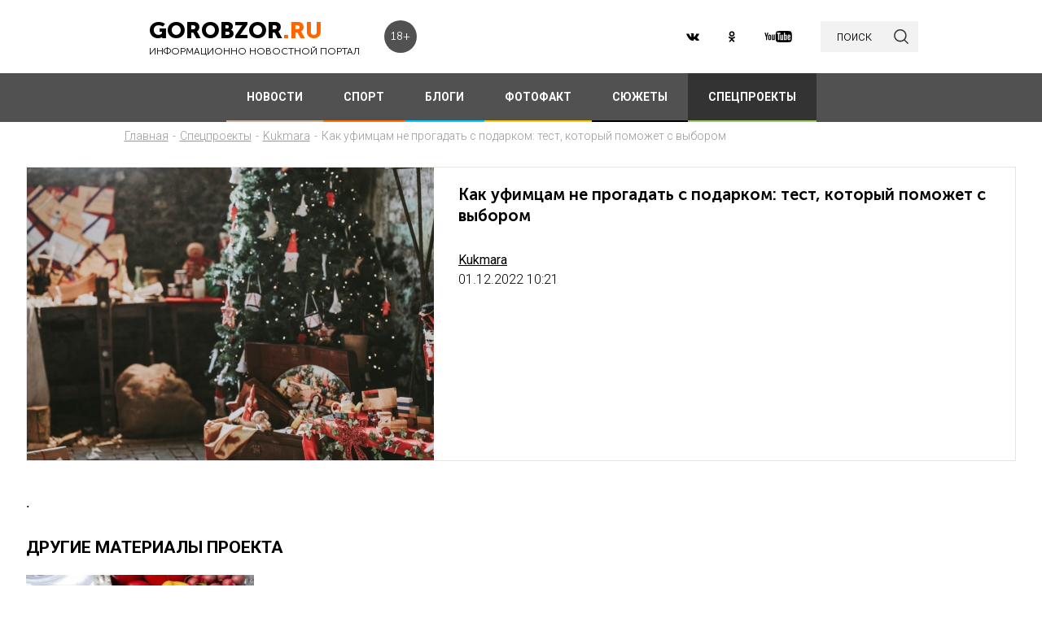

--- FILE ---
content_type: image/svg+xml
request_url: https://gorobzor.ru/images/yb-white.svg
body_size: 1270
content:
<?xml version="1.0" encoding="UTF-8"?>
<!DOCTYPE svg PUBLIC "-//W3C//DTD SVG 1.1//EN" "http://www.w3.org/Graphics/SVG/1.1/DTD/svg11.dtd">
<!-- Creator: CorelDRAW X6 -->
<svg xmlns="http://www.w3.org/2000/svg" xml:space="preserve" width="34px" height="14px" version="1.1" style="shape-rendering:geometricPrecision; text-rendering:geometricPrecision; image-rendering:optimizeQuality; fill-rule:evenodd; clip-rule:evenodd"
viewBox="0 0 9315 3887"
 xmlns:xlink="http://www.w3.org/1999/xlink">
 <defs>
  <style type="text/css">
   <![CDATA[
    .fil0 {fill:white}
   ]]>
  </style>
 </defs>
 <g id="Layer_x0020_1">
  <metadata id="CorelCorpID_0Corel-Layer"/>
  <path class="fil0" d="M4983 3146l-372 0 0 -2138 -390 0 0 -353 1171 0 0 353 -409 0 0 2138zm-4146 -1023l0 1023 -372 0 0 -1023c0,0 -385,-1254 -465,-1487l390 0 261 979 260 -979 390 0 -465 1487zm1394 -242c0,-201 -40,-351 -112,-446 -94,-128 -242,-181 -391,-181 -168,0 -296,53 -390,181 -72,95 -111,247 -111,448l0 668c0,200 35,338 107,431 94,128 246,196 395,196 149,0 304,-68 398,-196 71,-94 104,-232 104,-431l0 -669zm-353 707c19,186 -39,278 -149,278 -110,0 -167,-92 -149,-278l0 -744c-19,-186 39,-273 149,-273 110,0 168,87 149,273l0 744zm1599 558l-353 0 0 -205c-134,154 -247,231 -371,231 -109,0 -184,-51 -222,-144 -23,-56 -39,-144 -39,-273l0 -1487 353 0 0 1394c0,79 0,112 0,130 8,52 30,71 75,71 68,0 129,-59 204,-164l0 -1432 353 0 0 1878zm2844 0l-353 0 0 -205c-134,154 -247,231 -371,231 -108,0 -184,-51 -222,-144 -23,-56 -39,-144 -39,-273l0 -1469 353 0 0 1376c0,79 0,112 0,130 8,52 30,71 75,71 68,0 129,-59 204,-164l0 -1413 353 0 0 1859zm969 -1889c-124,0 -247,76 -356,210l0 -812 -335 0 0 2491 335 0 0 -187c112,139 235,211 355,211 134,0 232,-72 277,-210 22,-79 37,-200 37,-372l0 -744c0,-176 -22,-296 -45,-371 -45,-139 -135,-217 -269,-217zm-39 1350c0,186 -44,257 -141,257 -55,0 -119,-28 -176,-85l0 -1128c56,-56 120,-85 175,-85 97,0 141,55 141,241l0 799zm1600 -335l0 -380c0,-198 -39,-344 -110,-438 -94,-127 -228,-194 -397,-194 -172,0 -306,67 -403,194 -71,94 -113,247 -113,446l0 651c0,198 46,336 117,429 97,127 231,190 407,190 176,0 314,-67 407,-201 41,-59 67,-127 79,-202 3,-34 12,-111 12,-219l0 -53 -353 0c0,135 1,215 -3,234 -19,90 -67,135 -150,135 -115,0 -164,-86 -163,-258l0 -334 670 0zm-670 -484c0,-174 48,-221 160,-221 112,0 156,52 156,224l0 203 -316 0 0 -206zm1079 -949c0,0 -54,-381 -221,-549 -211,-220 -448,-221 -556,-234 -777,-56 -1942,-56 -1942,-56l-2 0c0,0 -1165,0 -1942,56 -109,13 -345,14 -556,234 -167,168 -221,549 -221,549 0,0 -55,447 -55,894l0 419c0,447 55,894 55,894 0,0 54,381 221,549 211,220 489,213 612,236 444,42 1888,56 1888,56 0,0 1167,-2 1943,-58 109,-13 345,-14 556,-234 167,-168 221,-549 221,-549 0,0 55,-447 55,-894l0 -419c0,-447 -55,-894 -55,-894z"/>
 </g>
</svg>


--- FILE ---
content_type: image/svg+xml
request_url: https://gorobzor.ru/images/ok-white.svg
body_size: 600
content:
<?xml version="1.0" encoding="UTF-8"?>
<!DOCTYPE svg PUBLIC "-//W3C//DTD SVG 1.0//EN" "http://www.w3.org/TR/2001/REC-SVG-20010904/DTD/svg10.dtd">
<!-- Creator: CorelDRAW X6 -->
<svg xmlns="http://www.w3.org/2000/svg" xml:space="preserve" width="8px" height="14px" version="1.0" style="shape-rendering:geometricPrecision; text-rendering:geometricPrecision; image-rendering:optimizeQuality; fill-rule:evenodd; clip-rule:evenodd"
viewBox="0 0 190 316"
 xmlns:xlink="http://www.w3.org/1999/xlink">
 <defs>
  <style type="text/css">
   <![CDATA[
    .fil0 {fill:white}
   ]]>
  </style>
 </defs>
 <g id="Layer_x0020_1">
  <metadata id="CorelCorpID_0Corel-Layer"/>
  <path id="path9" class="fil0" d="M95 160c44,0 80,-36 80,-80 0,-44 -36,-80 -80,-80 -44,0 -80,36 -80,80 0,44 36,80 80,80zm59 6c-22,18 -59,18 -59,18 0,0 -36,0 -59,-18 -17,-13 -29,-6 -34,4 -8,16 1,23 21,36 17,11 41,15 56,17l-13 13c-18,18 -35,35 -47,47 -7,7 -7,19 0,26l2 2c7,7 19,7 26,0l47 -47c18,18 35,35 47,47 7,7 19,7 26,0l2 -2c7,-7 7,-19 0,-26l-47 -47 -13 -13c15,-2 39,-6 56,-17 20,-13 29,-21 21,-36 -5,-9 -17,-17 -34,-4l0 0zm-59 -126c22,0 39,18 39,39 0,22 -18,39 -39,39 -22,0 -39,-18 -39,-39 0,-22 18,-39 39,-39z"/>
 </g>
</svg>


--- FILE ---
content_type: image/svg+xml
request_url: https://gorobzor.ru/images/vk-white.svg
body_size: 725
content:
<?xml version="1.0" encoding="UTF-8"?>
<!DOCTYPE svg PUBLIC "-//W3C//DTD SVG 1.1//EN" "http://www.w3.org/Graphics/SVG/1.1/DTD/svg11.dtd">
<!-- Creator: CorelDRAW X6 -->
<svg xmlns="http://www.w3.org/2000/svg" xml:space="preserve" width="16px" height="9px" version="1.1" style="shape-rendering:geometricPrecision; text-rendering:geometricPrecision; image-rendering:optimizeQuality; fill-rule:evenodd; clip-rule:evenodd"
viewBox="0 0 2054 1172"
 xmlns:xlink="http://www.w3.org/1999/xlink">
 <defs>
  <style type="text/css">
   <![CDATA[
    .fil0 {fill:white}
   ]]>
  </style>
 </defs>
 <g id="Layer_x0020_1">
  <metadata id="CorelCorpID_0Corel-Layer"/>
  <path class="fil0" d="M1005 1167l123 0c0,0 37,-4 56,-25 17,-19 17,-54 17,-54 0,0 -2,-165 74,-189 75,-24 172,159 275,230 78,53 136,42 136,42l274 -4c0,0 143,-9 75,-122 -6,-9 -40,-83 -204,-236 -172,-160 -149,-134 58,-410 126,-168 177,-271 161,-315 -15,-42 -108,-31 -108,-31l-309 2c0,0 -23,-3 -40,7 -17,10 -27,33 -27,33 0,0 -49,130 -114,241 -138,233 -192,246 -215,231 -52,-34 -39,-136 -39,-208 0,-226 34,-321 -67,-345 -34,-8 -58,-13 -144,-14 -110,-1 -203,0 -256,26 -35,17 -62,56 -46,58 20,3 67,12 91,46 32,43 31,140 31,140 0,0 18,266 -42,299 -42,23 -99,-24 -221,-235 -63,-108 -110,-228 -110,-228 0,0 -9,-22 -25,-34 -20,-15 -47,-19 -47,-19l-293 2c0,0 -44,1 -60,20 -14,17 -1,52 -1,52 0,0 230,537 490,808 239,248 509,232 509,232l0 0z"/>
 </g>
</svg>
